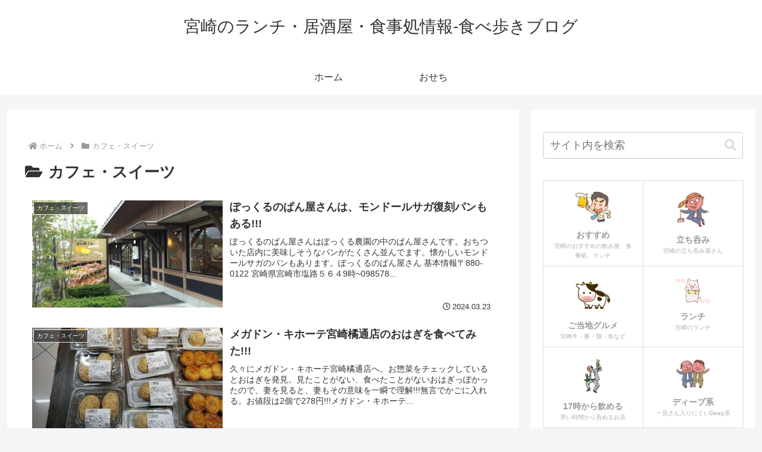

--- FILE ---
content_type: text/html; charset=UTF-8
request_url: https://ad.jp.ap.valuecommerce.com/servlet/htmlbanner?sid=3082973&pid=882199749
body_size: 121
content:
<HTML><A TARGET='_top' HREF='//ck.jp.ap.valuecommerce.com/servlet/referral?va=2691183&sid=3082973&pid=882199749&vcid=BtKVZZ9gd0dICiHt02TSk_-4EsqQuse5vdS52JVOVtItA0MRTH29lQ&vcpub=0.704441' rel="nofollow"><IMG BORDER=0 SRC='//i.imgvc.com/vc/images/00/29/10/6f.jpeg'></A></HTML>

--- FILE ---
content_type: text/html; charset=utf-8
request_url: https://www.google.com/recaptcha/api2/aframe
body_size: 266
content:
<!DOCTYPE HTML><html><head><meta http-equiv="content-type" content="text/html; charset=UTF-8"></head><body><script nonce="x4FGK7hS-w7mwu9E3nwgmw">/** Anti-fraud and anti-abuse applications only. See google.com/recaptcha */ try{var clients={'sodar':'https://pagead2.googlesyndication.com/pagead/sodar?'};window.addEventListener("message",function(a){try{if(a.source===window.parent){var b=JSON.parse(a.data);var c=clients[b['id']];if(c){var d=document.createElement('img');d.src=c+b['params']+'&rc='+(localStorage.getItem("rc::a")?sessionStorage.getItem("rc::b"):"");window.document.body.appendChild(d);sessionStorage.setItem("rc::e",parseInt(sessionStorage.getItem("rc::e")||0)+1);localStorage.setItem("rc::h",'1769192418722');}}}catch(b){}});window.parent.postMessage("_grecaptcha_ready", "*");}catch(b){}</script></body></html>

--- FILE ---
content_type: application/javascript; charset=utf-8;
request_url: https://dalc.valuecommerce.com/app3?p=886208167&_s=https%3A%2F%2Fmiyazaki-restaurant.com%2F%3Fcat%3D3&vf=iVBORw0KGgoAAAANSUhEUgAAAAMAAAADCAYAAABWKLW%2FAAAAMElEQVQYV2NkFGP4nxG7m6G8N5iBMWs283%2Fls7cYapVUGBhzubr%2Bzzy3i8FEYw8DAAL3Db73SIFlAAAAAElFTkSuQmCC
body_size: 4216
content:
vc_linkswitch_callback({"t":"6973bbe1","r":"aXO74QAMD-IDjWjdCooAHwqKBtT64g","ub":"aXO74AAOapsDjWjdCooBbQqKBthEOg%3D%3D","vcid":"ak25ZO4SOoDzofGBaxOKM8n_dZQnwegurlsQIaQccprE56FLosobNA","vcpub":"0.790498","mini-shopping.yahoo.co.jp":{"a":"2821580","m":"2201292","g":"39a5ab6e8a"},"furunavi.jp":{"a":"2773224","m":"3267352","g":"d956050bd6","sp":"utm_source%3Dvc%26utm_medium%3Daffiliate%26utm_campaign%3Dproduct_detail"},"shopping.geocities.jp":{"a":"2821580","m":"2201292","g":"39a5ab6e8a"},"shop.tomizawa.co.jp":{"a":"2751173","m":"3281207","g":"36af02418a"},"shopping.jtb.co.jp":{"a":"2762033","m":"3270889","g":"f9496b38ce","sp":"utm_source%3Dvc%26utm_medium%3Daffiliate%26utm_campaign%3Dmylink"},"dep.tc":{"a":"2756206","m":"3283001","g":"5f1e2ff58a"},"tomiz.com":{"a":"2751173","m":"3281207","g":"36af02418a"},"www.ja-town.com":{"a":"2425371","m":"2130357","g":"3b38bc138a"},"order-cheese.com":{"a":"2468239","m":"1692","g":"22104b9e87"},"shop.keionet.com":{"a":"2756206","m":"3283001","g":"5f1e2ff58a"},"d1ys6hwpe74y8z.cloudfront.net":{"a":"2817906","m":"3414447","g":"54d3abb18a"},"paypaystep.yahoo.co.jp":{"a":"2821580","m":"2201292","g":"39a5ab6e8a"},"www.ozmall.co.jp":{"a":"2686083","m":"2209755","g":"a6e52aac8a"},"tabelog.com":{"a":"2797472","m":"3366797","g":"043a337d8a"},"wwwtst.hotpepper.jp":{"a":"2594692","m":"2262623","g":"e1d2df05a1","sp":"vos%3Dnhppvccp99002"},"paypaymall.yahoo.co.jp":{"a":"2821580","m":"2201292","g":"39a5ab6e8a"},"www-stg.daimaru-matsuzakaya.jp":{"a":"2427527","m":"2304640","g":"7c87a77c8a"},"bit.ly":{"a":"2773224","m":"3267352","g":"d956050bd6","sp":"utm_source%3Dvc%26utm_medium%3Daffiliate%26utm_campaign%3Dproduct_detail"},"www.hotpepper.jp":{"a":"2594692","m":"2262623","g":"e1d2df05a1","sp":"vos%3Dnhppvccp99002"},"external-test-pc.staging.furunavi.com":{"a":"2773224","m":"3267352","g":"d956050bd6","sp":"utm_source%3Dvc%26utm_medium%3Daffiliate%26utm_campaign%3Dproduct_detail"},"www.daimaru-matsuzakaya.jp":{"a":"2427527","m":"2304640","g":"7c87a77c8a"},"www.order-cheese.com":{"a":"2468239","m":"1692","g":"22104b9e87"},"www.daiei.co.jp":{"a":"2831157","m":"2690745","g":"023584638a"},"beauty.rakuten.co.jp":{"a":"2762004","m":"3300516","g":"c16c89368a"},"www.koikeya-online.jp":{"a":"2893887","m":"3649803","g":"de76bb2a8a"},"jalan.net":{"a":"2513343","m":"2130725","g":"fe2fa0a98a"},"gift.daiei.co.jp":{"a":"2831157","m":"2690745","g":"023584638a"},"shop.koikeya.co.jp":{"a":"2893887","m":"3649803","g":"de76bb2a8a"},"seijoishii.com":{"a":"2483264","m":"2776692","g":"0a07d68a8a"},"shopping.yahoo.co.jp":{"a":"2821580","m":"2201292","g":"39a5ab6e8a"},"townwork.net":{"a":"2565807","m":"2953484","g":"0022f85aa6","sp":"vos%3Ddtwmprsc0000060019"},"shopkoikeyacojp.ecbeing.biz":{"a":"2893887","m":"3649803","g":"de76bb2a8a"},"cotta.jp":{"a":"2472985","m":"2751799","g":"e2ee17b78a"},"tdmpc.biglobe.ne.jp":{"a":"2427527","m":"2304640","g":"7c87a77c8a"},"www-test.daimaru-matsuzakaya.jp":{"a":"2427527","m":"2304640","g":"7c87a77c8a"},"r10.to":{"a":"2762004","m":"3300516","g":"c16c89368a"},"app-external-test-pc.staging.furunavi.com":{"a":"2773224","m":"3267352","g":"d956050bd6","sp":"utm_source%3Dvc%26utm_medium%3Daffiliate%26utm_campaign%3Dproduct_detail"},"approach.yahoo.co.jp":{"a":"2821580","m":"2201292","g":"39a5ab6e8a"},"shaddy.jp":{"a":"2792239","m":"2467269","g":"f2281f27ab","sp":"aid%3Daffiliate%26uiaid%3Dafl"},"furusatohonpo.jp":{"a":"2817906","m":"3414447","g":"54d3abb18a"},"app.furunavi.jp":{"a":"2773224","m":"3267352","g":"d956050bd6","sp":"utm_source%3Dvc%26utm_medium%3Daffiliate%26utm_campaign%3Dproduct_detail"},"mediashop.daimaru-matsuzakaya.jp":{"a":"2427527","m":"2304640","g":"7c87a77c8a"},"l":4,"www.hotpepper.jp?vos=nhppvccp99002":{"a":"2594692","m":"2262623","g":"e1d2df05a1","sp":"vos%3Dnhppvccp99002"},"p":886208167,"tomiz.bizproject.biz":{"a":"2751173","m":"3281207","g":"36af02418a"},"www.seijoishii.com":{"a":"2483264","m":"2776692","g":"0a07d68a8a"},"www.i879.com":{"a":"2622627","m":"3056384","g":"5dbca183d9","sp":"utm_source%3Dvaluecommerce%26utm_medium%3Daffiliate%26utm_campaign%3Dmylink"},"www.kensei-online.com":{"a":"2742518","m":"3254397","g":"2f3576f98a"},"s":3492801,"fcf.furunavi.jp":{"a":"2773224","m":"3267352","g":"d956050bd6","sp":"utm_source%3Dvc%26utm_medium%3Daffiliate%26utm_campaign%3Dproduct_detail"}})